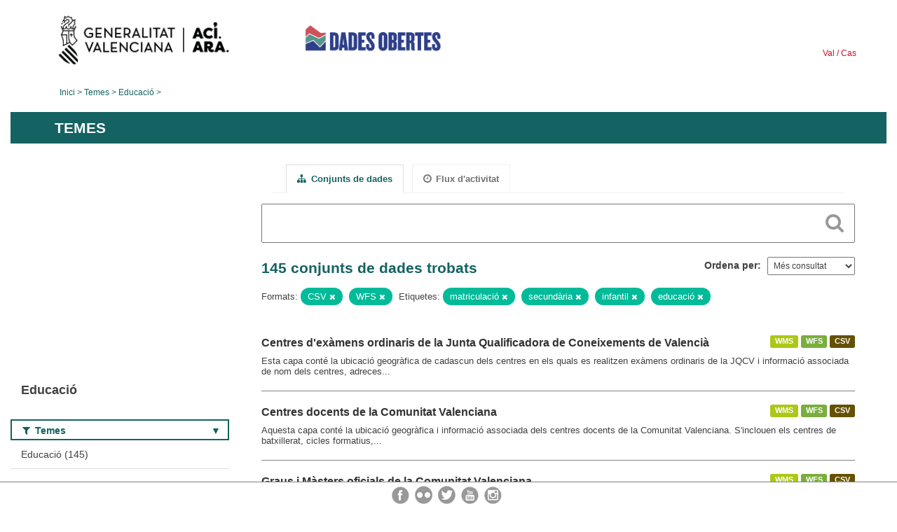

--- FILE ---
content_type: text/css
request_url: https://dadesobertes.gva.es/css/gva_theme.css
body_size: 9057
content:
/*!
 * dades Obertes
 * 
 * 2019
 * 
 */

body {
  color: #414042;
  background: #ffffff;
  font: 13.4px Arial,Helvetica,Verdana,sans-serif;
  word-break: keep-all;
}
h1{
  line-height: 1.2;
}
a {
  color: #414042;
}
/*
a:hover,
a:focus {
  color: #414042;
  outline: none;
  text-decoration: underline;
  cursor: pointer;
}
*/
.row {
  background: #ffffff;
}
.container,
.navbar-static-top .container,
.navbar-fixed-top .container,
.navbar-fixed-bottom .container {
  width: 1330px;
}
.span12 {
  width: 980px;
}
.span9 {
  width: 740px;
}
.wrapper:before {
border-right: none;
}
/*Modificar tama�o texto etiquetas formatos*/
.label {
  font-size: 85%;
}
.page-header {
  border-bottom: 1px solid #808080;
  background: #ffffff;
}
header.module-content.page-header{
  padding-left: 20px;
  padding-right: 0px;
  margin: 0px 5% 0px 5%;
}
input,
button,
select,
textarea {
  font: 92.5%/1.4 Arial,Helvetica,Verdana,sans-serif;
}
code,
pre,
legend,
select,
textarea,
input[type="text"],
input[type="password"],
input[type="datetime"],
input[type="datetime-local"],
input[type="date"],
input[type="month"],
input[type="time"],
input[type="week"],
input[type="number"],
input[type="email"],
input[type="url"],
input[type="search"],
input[type="tel"],
input[type="color"],
.uneditable-input,
.dropdown-menu > li > a,
.btn-link[disabled]:hover,
.btn-link[disabled]:focus {
  color: #414042;
}
textarea:focus,
input[type="text"]:focus,
input[type="password"]:focus,
input[type="datetime"]:focus,
input[type="datetime-local"]:focus,
input[type="date"]:focus,
input[type="month"]:focus,
input[type="time"]:focus,
input[type="week"]:focus,
input[type="number"]:focus,
input[type="email"]:focus,
input[type="url"]:focus,
input[type="search"]:focus,
input[type="tel"]:focus,
input[type="color"]:focus,
.uneditable-input:focus {
  border-color: #999999;
  box-shadow: none;
  -webkit-box-shadow: none;
  -moz-box-shadow: none;
}

select:focus,
input[type="file"]:focus,
input[type="radio"]:focus,
input[type="checkbox"]:focus {
  outline: none;
}
.dropdown-menu > li > a:hover,
.dropdown-menu > li > a:focus,
.dropdown-submenu:hover > a,
.dropdown-submenu:focus > a,
.dropdown-menu > .active > a,
.dropdown-menu > .active > a:hover,
.dropdown-menu > .active > a:focus {
  background: #146362;
}
.btn,
.btn-primary:hover,
.btn-primary:focus,
.btn-primary:active,
.btn-primary.active,
.btn-primary.disabled,
.btn-primary[disabled],
.btn-group.open .btn-primary.dropdown-toggle,
.btn:hover,
.btn:focus,
.btn:active,
.btn.active,
.btn.disabled,
.btn[disabled],
.btn-primary   {
  background-color: #146362;
}
.btn-link:hover,
.btn-link:focus {
  color: #146362;
}
.btn {
  background-image: none;
  border: none;
  text-shadow: none;
  cursor:pointer;
  border-radius: 0;
  -moz-border-radius: 0;
  -webkit-border-radius: 0;
  -o-border-radius: 0;
  -ms-border-radius: 0;
  -khtml-border-radius: 0;
}
.btn,
.btn:hover,
.btn:focus,
.btn:active,
.btn.active,
.btn.disabled,
.btn[disabled] {
  outline: none;
  color: #ffffff;
}
.btn-primary {
  background-image: none;
  border: none;
}
blockquote {
  font-size: 13.5px;
}

/*!
 * Bootstrap Responsive v3
 *
 */


/* Peque�o margin superior en redes sociales del detalle del recurso */

section.module.module-narrow.social {
    margin-top: 5%;
}

/* Tablas */

.table-bordered th, .table-bordered td {
    border: none;
    border-bottom: 1px solid #414042 !important;
}

.table-striped tbody tr:nth-child(odd) td, .table-striped tbody tr:nth-child(odd) th {
    background-color: white !important;
}

.table-bordered>thead>tr>th, .table-bordered>tbody>tr>th, .table-bordered>tfoot>tr>th, .table-bordered>thead>tr>td, .table-bordered>tbody>tr>td, .table-bordered>tfoot>tr>td {
    border: none;
}


a.tag:hover {
  background-color: #146362;
  border: 1px solid #146362;
  -webkit-box-shadow: none;
  -moz-box-shadow: none;
  box-shadow: none;
  color: #ffffff;
}
.module:first-child .module-heading {
  border-radius: 0; 
  -moz-border-radius: 0;
  -webkit-border-radius: 0;
  -o-border-radius: 0;
  -ms-border-radius: 0;
  -khtml-border-radius: 0;
  border-top-width: 2px;
}
.module-heading {
  background-color: #ffffff;
  color: #146362;
  max-height: 30px;
  padding: 5px 0px;
  border: 2px solid #146362;
  position:relative;
}

.filters .module-heading + nav, .filters .module-footer {
  display: none;
}

.module-heading .fa-filter:after {
  color: #146362;
  bottom: 0;
  content: "\25BC";
  position:absolute;
  right: 10px;
  top:7px;
}

.module-heading.open .fa-filter:after {
  content: "\25B2";
}

.module-content {
  color: #414042;
}

.search-form .search-input button:focus {
  outline: none;
}
.search-form .search-input button i {
  color: #999999;
}
.search-form .search-input button:hover i {
  color: #146362;
}
.group-list .module-heading h3 a {
  color: #ffffff;
}
.wrapper {
  border: none;
  -webkit-box-shadow: none;
  -moz-box-shadow: none;
  box-shadow: none;
  margin-bottom: 0px;
}
[role=main],
.main {
  padding-bottom: 0;
}

[role=main] {
  min-height: auto;
}
.pill{
  background-color: #0b9;
}
.pill a {
  color: #ffffff;
}
i.icon-remove:hover {
  text-decoration: none;
}

/* Filters modal */
.module-content h3.heading,
.module-search h3.heading{
  color: #ffffff;
}
.context-info .nums dl {
  color: #414042;
}
.module-search h3.heading{
  background-color: #146362;
  padding: 6px 10px;
  font-weight: bold;
  text-transform: uppercase;
  font-size: 1.2em;
  margin-top: 0px;
}
.module-content.search-form{
  margin-left: 0px;
}
aside.secondary.span4{
  margin-top: 10px;
}

/* HEADER */
#header{
  max-width: 1330px;
  margin-right: auto;
  margin-left: auto;
  height: 116px;
}
.idiomas .castellano:not(first-child):before{
content:"/";
text-decoration: underline white;
}
#header .idiomas{
  text-align: right;
  padding: 0 0 0 0;
  margin: 0 40px 0 0;
  float:right;
  top:70px;
  position:relative;
}
#header .idiomas a{
  padding: 0px 3px 0 0;
  color: #c70f2d;
  font-size: .86em;
  text-decoration: none;
  border: 0;
  display: block;
  float: left;
}
#header .idiomas a:hover{
  text-decoration: underline;
}
#header .cabecera {
  float:left;
  width:100%;
  height:90px;
  padding:0 0 0 0;
  overflow:hidden;
  margin-bottom: 11px;
}
#header .cabecera ul{
  list-style: none;
  display: -webkit-inline-flex;
  display: inline-flex;
  display: -ms-inline-flex;
  margin-bottom: 0px;
}
#header .cabecera .logo{
  margin-top: 0;
  min-width: 385px;
  margin-right: 0px;
}
#header .cabecera .logo img{
  height: 85px;
  margin-left:50px;
}
#header .cabecera .linkGVA{
  display: block;
  text-align: left;
}
#header .cabecera .linkGVA .enlaceGVA {
  background-color: #00407b;
  color: #ffffff;
  float: right;
  line-height: 16px;
  padding-top: 1px;
  text-align: center;
  width: 120px;
  font-size: 90%;
}
#header .cabecera .enlaceGVA a{
  color: #ffffff;
  text-decoration: none;
}
#header .cabecera .imageGVA{
  float:left;
  width: 300px;
  height:100px;
  background-image:url(../images/logo_largo_2025.png);
  background-repeat:no-repeat;
  background-size:100%;
  margin: 0 0 0 -40px;
  text-indent: -2000em;
}
#header .title-conselleria,
#header-mobile{
  display: none;
}

/* HEADER NAV */
@media (min-width: 1011px){
#menu {
  font-size: 1.2rem;
  margin: 0 6.5%;
  text-align: center;
}
#menu ul{
  list-style-type: none;
  margin-bottom: 0;
  margin-left: 0;
  height: 75px;
  display: inline-table;
  padding-left:0px;
  width: 100%;
}
#menu ul li{
  float: left;
  margin: 2.5px;
  width: 19%;
}
#menu .menu-item{
position: relative;
}
#menu .menu-item::after{
  background-color: #146362;
  bottom: 0;
  color:white;
  content:"";
  height: 12px;
  left: 0;
  position: absolute;
  width: 100%;
}
#menu ul li a{
  display: block;
  height: 47px;
  background-color: white;
  color: #146362;
  text-transform: uppercase;
  text-align: center;
  text-decoration: none;
  padding: 0 10px;
}
#menu ul li a:hover{
  text-decoration: none;
}
#menu .dropdown{
  position: relative;
  display: inline-block;
}
#menu .dropdown::after{
  background-color: #146362;
  bottom: 0;
  color:white;
  content:"\25BC";
  height: 12px;
  left: 0;
  position: absolute;
  width: 100%;
}
#menu .dropdown-ul{
  display: none;
  left: 0;
  position: absolute;
  z-index: 10000;
}
#menu .dropdown:hover .dropdown-ul{
  display: inline-grid;
}
#menu .dropdown-ul li{
  border-bottom: solid 1px white;
  margin: unset;
  text-align: left;
  width: 100%;
  margin-bottom: 0px;
  padding-bottom: 0px;
  margin-top: 0px;
  margin-left: 0px;
}
#menu .dropdown-ul li:last-child {
    border-bottom: none;
}
#menu .dropdown-ul li a{
  background-color: #146362;
  color: white;
  height: auto;
  padding: 10px 0;
}
#menu .dropdown-ul li a:hover{
  background-color: #146362;
  color: white;
}
}
/* BREADCRUMBS */
.breadcrumb>li+li:before {
    content: none;
    padding: 0px;
}
.toolbar{
  background: none;
  margin-bottom:0;
  padding: 0.7%;
}
.toolbar .breadcrumb{
  padding-left: 5%;
}
.toolbar .breadcrumb,
.toolbar .breadcrumb a,
.toolbar .breadcrumb li.active {
  color: #146362;
}
.toolbar .breadcrumb{
  font-size: 12px;
}
.toolbar .breadcrumb a:hover{
  text-decoration: underline;
}

.toolbar .breadcrumb li::after {
    content: " > ";
}
.toolbar .breadcrumb .active a, 
.toolbar .breadcrumb a.active{
  font-weight: normal;
}

/* TÍTULO PÁGINA  */
.rotulo{
  margin-bottom: 20px;
}
.rotulo h2{
  color: #ffffff;
  text-align: left;
  text-transform: uppercase;
  background: #146362;
  padding: 7px 20px 7px 5%;
  margin-top: 12px;
}

/* NAV ASIDE */
li.nav-item a:hover{
  text-decoration: underline;
}
/*triangulo que aparecia a la derecha en el recurso seleccionado en el detalle del recurso*/
.nav-item.active>a:before, .nav-aside li.active a:before {
    border: none;
}
.module-narrow .nav-item > a, 
.module-narrow .nav-item > a:hover,
.module-narrow .nav-item.active > a, 
.module-narrow .nav-item.active > a:hover,
.module-narrow .nav-aside li a,
.module-narrow .nav-aside li a:hover,
.module-narrow .nav-aside li.active a,
.module-narrow .nav-aside li.active a:hover{
  color: #414042;
}
.module-narrow .nav-item.active>a, 
.module-narrow .nav-aside li.active a,
.module-narrow .nav-item.active>a:hover,
.module-narrow .nav-aside li.active a:hover {
  background: #f1f1f1;
}
.module-narrow .nav-item > a, 
.module-narrow .nav-aside li a,
.module-narrow .nav-item > a:hover,
.module-narrow .nav-aside li a:hover {
  background: #ffffff;
}
.nav-item.active>a::before, 
.nav-aside li.active a::before {
   background-image: none;
}
.module .read-more{
  color: #414042;
}

/* Dotted borders */
.nav-simple>li, .nav-aside>li {
  border-bottom: 1px solid #dddddd;
}
.module-footer{
  border-top: 1px solid #dddddd;
}


/* LISTA DATASETS */
form.search-form{
  margin-top: 0px;
  padding:0px;
  margin-bottom: 40px;
}
.search-form{
  border-bottom: none;
  margin-bottom: 0px;
  padding-bottom: 0px;
}
.search-form h2{
  margin: 0px 0;
  color: #146362;
}
.dataset-item{
  border-bottom: 1px solid gray;
  position:relative;
}
ul.heading-resources{
  display: flex;
  list-style-type: none;
  padding-left: 0px;
}
.dataset-resources{
  text-align: right;
  margin-top: 0px;
  float: right;
  position:absolute;
  top:0;
  right:0;
}
.dataset-resources li p{
  background-color: #686868;
}
h3.dataset-heading{
  width:670px;
}

.label[data-format=html],
.label[data-format*=html] {
  background-color: #4481A5;
}
.label[data-format=json],
.label[data-format*=json] {
  background-color: #D86600;
}
.label[data-format=xml],
.label[data-format*=xml] {
  background-color: #D86600;
}
.label[data-format=text],
.label[data-format*=text] {
  background-color: #599BB5;
}
.label[data-format=csv],
.label[data-format*=csv] {
  background-color: #655100;
}
.label[data-format=xls],
.label[data-format*=xls] {
  background-color: #146362;
}
.label[data-format=zip],
.label[data-format*=zip] {
  background-color: #686868;
}
.label[data-format=api],
.label[data-format*=api] {
  background-color: #D386AA;
}
.label[data-format=pdf],
.label[data-format*=pdf] {
  background-color: #C4041A;
}
.label[data-format=rdf],
.label[data-format*=rdf],
.label[data-format*=nquad],
.label[data-format*=ntriples],
.label[data-format*=turtle] {
  background-color: #0b4498;
}

/* LISTA TEMAS */
.search-form.no-bottom-border {
  border-bottom-width: 0;
  margin-bottom: 15px;
}
.search-form.no-bottom-border h2 {
  margin-left: 5px;
}
.media-grid {
  background: #ffffff;
  border: none;
}
@media (min-width: 768px) {
  .media-grid {
    margin-left: 0px;
  }
}
.media-view:hover,
.media-view.hovered {
  border: 1px solid #dddddd;
  -webkit-box-shadow: none;
  -moz-box-shadow: none;
  box-shadow: none;
}
.media-overlay .media-heading {
  background-color: rgba(102,102,102,0.62);
}
.media-item{
  text-align: center;
}
.media-item .media-image{
  margin-bottom: 30px;
  max-height: 100px;
}
.media-heading{
  font-size: 20px;
}

/* PAGINACIÓN */
.pagination ul > li > a{
  border: 1px solid #808080;
  border-left-width: 0;
}
.module-content .pagination,
.module .pagination{
  margin: 0 20px;
}
.module .pagination li a,
.module .pagination li a:hover,
.module .pagination li.active a,
.module .pagination li.active a:hover {
  color: #146362;
}
.pagination>.active>a{
    background-color: transparent;
    border-color: transparent;
}
.pagination>li>a{
border: none;
}
.pagination .active a:hover{
background-color:#eeeeee;
}
.pagination .active a{
background-color:#eeeeee;
}


/* PÁGINA DATASET */
.resource-item {
  padding-right: 200px;
}
.resource-item:hover{
  background: #ffffff;
}
.well{
  background-color: #ffffff;
  border: none;
  -webkit-box-shadow: none;
  box-shadow: none;
}
.tag-list{
  padding-left: 0px;
  margin-top: 3%;
}
aside.secondary.span4.package-aside{
  margin-left: 5%;
  width: 280px;
  margin-top: 20px;
}
#dataset-resources{
  margin-top: 0px;
}
.tags{
  margin-bottom: 30px;
}
.btn-group>.btn:first-child{
  border-radius: 0;
  -moz-border-radius: 0;
  -webkit-border-radius: 0;
  -o-border-radius: 0;
  -ms-border-radius: 0;
  -khtml-border-radius: 0;
}

form.add-to-group > div.select2-container#s2id_field-add_group{
  margin-bottom: 0!important;
  width: 220px!important;
}

form.add-to-group > div.select2-container#s2id_field-add_group > a.select2-choice{
  height: 28px;
}

form.add-to-group > button.btn.btn-primary{
  line-height: 20px;
  margin-bottom: 0;
  padding: 4px 12px;
  text-align: center;
  vertical-align: middle;
  margin-left: 25%;
}
/*FILTROS*/
section.module.module-narrow.module-shallow {
    margin-top: 10px;
}

/*PAGINA LOGIN*/
input#field-login {
    width: 320px;
}
input#field-password {
    width: 320px;
}

/*BACKOFFICE*/
.select2-drop-active {
    width: 400px !important;
}

.select2-container .select2-choice {
    width: 400px;
}

.select2-container .select2-choice > .select2-chosen {
    width: 100%;
}

select#field-private {
    width: 300px;
}

input#field-url {
    width: 400px;
}

input#field-version {
    width: 400px;
}

input#field-author {
    width: 400px;
}

input#field-frequency {
    width: 400px;
}

input#field-geolocation {
    width: 400px;
}

input#field-information_data {
    width: 400px;
}

input#field-anyo {
    width: 400px;
}

input#field-author-email {
    width: 400px;
}

input#field-author_email {
    width: 400px;
}

input#field-maintainer {
    width: 400px;
}

input#field-maintainer-email {
    width: 400px;
}

input#field-maintainer_email {
    width: 400px;
}

input#field-fecha_inicio_datos {
    width: 400px;
}

input#field-datos_hvd {
    width: 400px;
}

input#field-tematica_hvd {
    width: 400px;
}


input#field-fecha_fin_datos {
    width: 400px;
}

input#field-gva_fecha_publicacion {
    width: 400px;
}

input#field-origen_datos {
    width: 400px;
}

.controls.editor {
    width: 80%;
}

/*Reports de Stars y Broken-Links*/

th.stars-org {
    font-size: 10.5px;
}

th.stars {
    font-size: 12px;
}

th.header.broken-data {
    font-size: 12px;
}

/* Solucionar el problema con los form de etiquetas y formatos al instalar el scheming */

.select2-container.form-control {
    border: 0px;
    box-shadow: none;
    height: auto;
    padding: 0px;
}

/* PÁGINA RECURSO */
.page-heading {
  margin-bottom: 16px;
  color: #146362;
  font-size: 24px;
  line-height: 1.3;
}
.module-resource{
  margin: 0px 5%;
  border-bottom: 1px solid #808080;
}
.module-resource .module-content{
  margin: 0px 0px 50px 0px;
}
a.btn.btn-large.resource-url-analytics{
  background-color: grey;
  font-size: 1.1em;
float: right;
}
a.btn.btn-large.resource-url-analytics:hover{
  text-decoration: underline;
}
a.btn.btn-large.resource-url-analytics:hover i{
  text-decoration: none;
}
.muted{
  color: #666;
}
.js .table-toggle-more .show-more,
.js .table-toggle-less .show-less{
  color: #0b9;
}
section.resources h2.module-heading{
  padding: 0;
  font-size: 21px;
  font-weight: bold;
  line-height: 1.5;
  color: #414042;
  border: 0;
}
section.module.module-narrow.resources ul li{
  border-bottom: 1px solid #414042;
}
section.module.module-narrow.resources ul li.active a{
  font-weight: bold;
}

/* Previsualizador de recursos*/
.recline-query-editor{
  float:none;
  display: none;
}


/* INFO OPEN DATA Y FEEDBACK */
.feedback-content h2,
.info-content h2{
  text-align: center;
  color: #999999;
  font-size: 1.4em;
  text-transform: uppercase;
}
.feedback-content h2 span,
.info-content h2 span{
  display: inline-block;
  border-bottom: 5px solid #999999;
  padding: 0px 30px 6px 30px;
}


/* FEEDBACK */
.info-block [class^="icon-"], 
.info-block [class*=" icon-"] {
    font-size: 15px;
}
.form-actions{
  border-top: none;
  margin-top: 0px;
  text-align: right;
}
.feedback-content p.texto{
  text-align: left;
  margin-bottom: 10px;
}
.feedback-content hr{
  border-top: 1px solid gray;
  margin-bottom: 30px;
  margin: 20px 0 60px 0;
}
.feedback-content hr::before {
  border-top: 10px solid white;
  margin-top: -1px;
  z-index: 2;
}
.feedback-content hr::after{
  border-top: 10px solid gray;
}
.feedback-content hr::before, 
.feedback-content hr::after{
  width: 0;
  height: 0;
  border-left: 15px solid transparent;
  border-right: 15px solid transparent;
  content: "";
  left: 50%;
  margin-left: -15px;
  position: absolute;
}
.feedback-content h2{
  margin-bottom: 30px;
}
label.control-label:hover{
  cursor: default;
}
h1.feedback-response{
  text-align: center;
  margin-top: 40px;
}
p.feedback-back{
  text-align: center;
  margin-top: 35px;
  font-size: 14px;
}
.feedback-back a{
  color: #0b9;
}

/* INFO OPEN DATA */
.info-content h3{
  color: #414042;
  font-size: 120%;
  text-align: left;
  background: url("/images/square_bullet.gif") 19px 12px no-repeat;
  padding: 6px 10px 0px 40px;
  margin-bottom: 20px;
  margin-top: 30px;
}
.info-content{
  margin-bottom: 50px;
  margin-right: 7%;
}
.info-content p{
  margin-left: 40px;
  padding-bottom: 10px;
}
.info-content ul,
.info-content ol{
  margin-bottom: 10px;
  padding-bottom: 20px;
}
.info-content ul {
  margin-left: 70px;
}
.info-content ol {
  margin-left: 40px;
  counter-reset: item;
}
.info-content ol li {
  display: block;
  margin-bottom: 5px;
}
.info-content ol li::before {
  display: inline-block;
  counter-increment: item;
  content: counter(item) ". ";
  color: #146362;
  font-weight: bold;
  padding: 0 15px;
}
.info-content ul li {
  list-style-image: url('/images/square_green.png');
  padding-left: 5px;
}
.info-content .content{
  border-bottom: 1px solid gray;
}
.info-content:last-child{
  margin-bottom: 70px;
  border-bottom: 0;
}
.info-content span{
  font-weight: bold;
}
.module-content.info-header{
  margin: 0px 0px 20px 0px;
}
.module-content:first-child{
  padding-top: 10px;
}

.info-content .nav-inpage{
  display: none;
}

/* INFO-ASIDE */
.info-aside{
  margin-top: 70px;
}
.info-aside .nav-item{
  background-color: #146362;
  color: #ffffff;
  text-align: right;
  border-bottom: none;
  margin-bottom: 3px;
  margin-left:0px;
}
.info-aside .nav-item a,
.info-aside .nav-heading{
  color: #ffffff;
  font: inherit;
  font-weight: 700;
  font-size: 100%;
  padding: 15px;
}
.info-aside .nav-item a{
  background-color: #146362;
  text-decoration: none;
}
.info-aside .nav-item a:hover{
  color: #ffffff;
  text-decoration: none;
  background-color: #146362;
}
.info-aside .nav-heading{
  background-color: #146362;
  text-transform: uppercase;
}

/* PESTAÑAS */
.nav-tabs > li > a{
  -webkit-border-radius: 0;
  -moz-border-radius: 0;
  border-radius: 0;
  margin-right: 12px;
}
.nav-tabs > .active > a,
.nav-tabs > li > a,
.nav-tabs > li > a:hover{
  color: #707173;
  font-weight: bold;
}
.page-header,
.nav-tabs{
  border-bottom: 1px solid #f1f1f1;
}
.nav-tabs > .active > a:hover, 
.nav-tabs > .active > a:focus,
.nav-tabs > .active > a,
.nav-tabs > li > a,
.nav-tabs > li > a:hover{
  border: 1px solid #f1f1f1;
}
.nav-tabs > .active > a:hover, 
.nav-tabs > .active > a:focus,
.nav-tabs > .active > a{
  border-bottom-color: transparent;
  cursor: auto;
}
.nav-tabs > .active > a:hover, 
.nav-tabs > .active > a:focus,
.nav-tabs > .active > a,
.nav-tabs > li > a:hover{
  color: #146362 !important;
}
.module .module-content h1{
  margin-top: 0px;
  padding-top: 20px;
}

/* TABLAS */
table.table.table-striped.table-bordered.table-condensed{
  border:none;
}
thead{
  color: #146362;
  text-transform: uppercase;
}
.table-bordered th,
.table-bordered td{
  border:none;
  border-bottom: 1px solid #414042;
}
.table-bordered tbody th,
.table-bordered thead:first-child tr:first-child>th:first-child{
  padding-left: 5px;
}
.table-striped tbody tr:nth-child(even) td, 
.table-striped tbody tr:nth-child(even) th,
.js .table-toggle-more .toggle-seperator td{
  background: transparent;
}
.table-bordered thead:last-child tr:last-child>th:last-child, 
.table-bordered tbody:last-child tr:last-child>td:last-child, 
.table-bordered tbody:last-child tr:last-child>th:last-child, 
.table-bordered tfoot:last-child tr:last-child>td:last-child, 
.table-bordered tfoot:last-child tr:last-child>th:last-child{
  border-radius: 0;
  -moz-border-radius: 0;
  -webkit-border-radius: 0;
  -o-border-radius: 0;
  -ms-border-radius: 0;
  -khtml-border-radius: 0;
} 
tr.toggle-more,
tr.toggle-seperator,
tr.toggle-seperator td,
tr.toggle-show,
tr.toggle-show-more {
  display: none;
}
.table-bordered thead:last-child tr:last-child>th:first-child, 
.table-bordered tbody:last-child tr:last-child>td:first-child, 
.table-bordered tbody:last-child tr:last-child>th:first-child, 
.table-bordered tfoot:last-child tr:last-child>td:first-child, 
.table-bordered tfoot:last-child tr:last-child>th:first-child{
  -webkit-border-bottom-left-radius: 0;
  -moz-border-radius-bottomleft: 0;
  border-bottom-left-radius: 0;
}

/* BUSCADORES */
.search-input.control-group.search-giant label:after{
  content: "";
}
.search-input.control-group.search-giant label{
  display: none;
}

/* MAPA WEB */
.sitemap-content{
  margin-left: 20px;
  margin-top: 30px;
}
.sitemap-content a{
  color: #707173;
}
.sitemap-content li.sitemap-primary a{
  color: #00407b!important;
}
.sitemap-content li.sitemap-primary ul a{
  color: #707173!important;
}
.sitemap-content li{
  list-style-image: url('/images/flechaMenu.png');
}
.sitemap-content li.sitemap-primary{
  list-style-image: url('/images/square.png');
}
.sitemap-content li.sitemap-primary li{
  list-style-image: url('/images/circle.png');
}
.sitemap-content li.sitemap-primary li li{
  list-style-image: url('/images/guion.png');
}


/* FOOTER */
.colabora a {
  box-shadow: 0 4px 11px 0 rgb(41 45 55 / 18%);
  background: #f9f9f9 url('/images/colabora_v2.png') center 10px no-repeat;
  display: block;
  display: flex;
  flex-direction: column;
  align-items: center;
  padding: 95px 0 10px 0;
  color: #293d82;
  font-size: 1.3em;
  font-weight: bold;
}
.colabora a:hover {
  background-image: url('/images/colabora_v2_hover.png');
  color: #17968c;
  text-decoration: none;
}

.responsabilidad{
  margin-right: 5%;
  float: right;
  list-style-type: none;
  overflow: hidden;
  margin-bottom: -1px;
}
.responsabilidad #texto-responsabilidad{
  color: #146362;
  border: 1px solid #146362;
  border-right: 0;
  border-bottom: 0;
  padding: 8px 30px;
  width: 100%;
  margin-bottom: 0px;
  margin-top: 17px;
  display: none;
  font-size:14px;
  font-weight: bold;
}
.responsabilidad #mostrar-responsabilidad {
  height: 38px;
  width: 55px;
  background: #146362 url("/images/icono_mano.png") center center no-repeat;
  margin-top: 17px;
  cursor:pointer;
}

.responsabilidad li{
  float: right;
}

#footer{
  background: #ffffff;
  border-top: 1px solid gray;
  color: #666;
  padding-bottom: 10px;
}
#footer a{
  color: #414042;
  text-decoration:none;
}
#footer p{
  margin-bottom: 5px;
}
#footer .contentinfo{
  padding-left: 5%;
  padding-top: 20px;
  text-align: left;
  margin-left: 0px;
}
#footer .redes-sociales{
  text-align: right;
  padding-right: 5%;
  padding-top: 20px;
  width: 44%;
  margin-right: 0px;
  padding-right: 0px;
}
#footer .redes-sociales ul{
  list-style: none;
  margin: 0px;
}
#footer .redes-sociales ul li{
  margin-left: 4px;
  float: right;
}
#footer .redes-sociales ul li a{
  display: block;
}
#footer .redes-sociales-mobile{
  display: none;
}

/* ESTADISTICAS */

.row {
margin-bottom: 25px;
}

ul.stats {
    list-style-type: none;
}

.stats-resources-bloc {
    margin-top: 38%;
}

i.fa.stats {
    font-size: 150%;
}

p.stats {
    font-size: 20px;
}

.col-xs-6.stats {
    margin-top: 2%;
}

li.stats {
	margin-bottom: 1%;
}

.dataset-block {
    margin-left: 6%;
    margin-top: 6%;
}

h2.stats-page-subtitle {
    font-size: 28px;
}

h2.stats-page-resources-subtitle {
    font-size: 28px;
}

/* DEFINICION DE CAMPOS DEL DATASET */

.field-description a {
    background-color: rgb(6,139,114,0.2);
    padding: 8px 10px;
}

.definicion-campos {
    background-color: rgba(224,224,224,0.4);
}

thead.definicion-campos-header {
    color: #666661;
}

/*  WINDOW RESIZE  */
.masthead .btn-navbar, 
.masthead .btn-navbar:focus, 
.masthead .btn-navbar:active, 
.masthead .btn-navbar.active, 
.masthead .btn-navbar.disabled, 
.masthead .btn-navbar[disabled]{
  background: #ffffff;
  border-radius: 7px;
  border: 1px solid #00417c;
  padding: 7px;
}
.masthead .btn-navbar:hover {
  background: #e5e5e5;
  border: 1px solid #00417c;
}
.navbar .btn-navbar .icon-bar{
  background-color: #00417c;
}


/* MOZILLA ONLY -- Estilo adaptado a Mozilla firefox */
@-moz-document url-prefix() {
  .container,
  .navbar-static-top .container,
  .navbar-fixed-top .container,
  .navbar-fixed-bottom .container {
    width: 1215px;
  }
  .span12 {
    width: 960px;
  }
  aside.secondary.span4{
    margin-top: 10px;
    width: 250px;
    max-width: 250px;
  }
  .dataset-resources{
    width: 214px;
    text-align: right;
    margin-top: 0px;
  }
  .info-content{
    margin-left: 5%;
  }
  .info-media video, .info-media img {
      height: 190px;
      width: 250px;
  }
  #footer .redes-sociales{
    width: 480px;
  }
  #footer .contentinfo{
    padding-left: 30px;
  }
  #header{
    max-width: 1220px;
  }
  aside.secondary.span4.package-aside{
    margin-left: 0;
  }
  body,
  h3.media-heading,
  h1.heading.subheading{
    word-break: keep-all;
    -webkit-hyphens: none;
    hyphens: none;
    -moz-hyphens: none;
  }
  .module-resource{
    margin: 0 0;
  }
}

/* RESPONSIVE */
@media (max-width: 1350px){
/* BODY */
  .container{
    width: 100%;
  }
/* HEADER */
  #header{
    width: 100%;
  }
  #header .cabecera{
    margin-bottom: 20px;
  }
  #header .cabecera .linkGVA{
    right: 0;
    top: 25px;
  }
  body{
    padding-left: 0px;
    padding-right: 0px;
  }
  .wrapper {
    background-position: 15px 0px;
  }
  .row.wrapper{
    width: 100%;
    margin: 0;
  }
}
@media (max-width: 1330px){
  aside.secondary.span4 {
    width: 280px;
  }
/* FOOTER */
  #footer{
    border-top: none;
  }
  #footer .redes-sociales{
    display: none;
  }
  #footer .redes-sociales-mobile {
    display: block;
    width: 100%;
    text-align: center;
    border-top: 1px solid gray;
    position: fixed;
    bottom: 0;
    background: white;
    padding-top: 5px;
    margin: 0;
    z-index: 1;
  }
  #footer .redes-sociales-mobile a{
    margin-right: 5px;
  }
  #footer{
    margin-bottom: 30px;
    font-size: 90.0%;
  }
  .responsabilidad h4,
  .responsabilidad div{
    border-bottom: 1px solid #146362;
  }
}

@media (max-width: 1279px){
  aside.secondary.span4 {
    width: 250px;
  }
  .span12{
    width: 75%;
  }
  ul.heading-resources{
    display: block;
  }
  .dataset-resources{
    width: 100%;
    margin-bottom: 5px;
  }
  h3.dataset-heading{
    width: 100%;
  }

}
@media (max-width: 1023px){
/* LISTA DATASETS - filters aside */
  .col-sm-9{
    width: inherit;
    max-width: 100%;
  }
  [class*="span"], 
  .uneditable-input[class*="span"], 
  .row-fluid [class*="span"]
  {
    float: left;
    display: block;
    width: 100%;
    margin-left: 0;
    -webkit-box-sizing: border-box;
    -moz-box-sizing: border-box;
    box-sizing: border-box;
  }

  .wrapper {
    margin: 0 -20px;
    border-width: 0;
    -webkit-box-shadow: none;
    -moz-box-shadow: none;
    box-shadow: none;
    -webkit-border-radius: 0;
    -moz-border-radius: 0;
    border-radius: 0;
  }
  .js .show-filters.btn {
    display: inline-block;
  }
  .js [role=main] .secondary .filters {
    display: none;
    position: fixed;
    overflow: auto;
    top: 0;
    left: 0;
    right: 0;
    bottom: 0;
    z-index: 1;
    padding: 10px;
    background-color: #000000;
    background-color: rgba(0, 0, 0, 0.5);
  }
  .js body.filters-modal .secondary .filters {
    display: block;
  }
  .js [role=main] .secondary .filters > div {
    background-color: #fff;
    -webkit-border-radius: 4px;
    -moz-border-radius: 4px;
    border-radius: 4px;
    overflow: hidden;
  }
  .js [role=main] .secondary .filters > div .module-footer {
    display: none;
  }
  .js body.filters-modal .secondary .filters .hide-filters {
    display: inline-block;
    position: absolute;
    top: 14px;
    right: 17px;
    opacity: 0.6;
  }
  .js body.filters-modal .secondary .filters .hide-filters i {
    font-size: 18px;
  }
  aside.secondary.span4{
    width: inherit;
    max-width: 100%;
  }

/* ABOUT */
  .info-content .nav-inpage{
    display: block;
    text-align: center;
  }
  .info-content .nav-inpage a{
    color: #146362;
    border: 2px solid #146362;
    border-radius: 30px;
    font-weight: bold;
    font-size: 20px;
    padding: 4px 9px;
  }
  .info-content .nav-inpage a:hover{
    text-decoration: none;
    border-color: #146362;
    color: #146362;
  }
  .info-content .nav-inpage .top{
    margin-right: 80px;
  }
}

@media screen and(max-width: 1021px){
.col-sm-9{
width:100%;
}
}

@media (max-width: 1010px){
/* IMG DADESOBERTES */
.img-gvaoberta {
    display: none;
}
/* Ocultar wrapper */
.wrapper::before{
   display:none;
 }
/* TITULO CONSELLERIA */
  #header-mobile .title-conselleria{
    display: block;
    text-transform: uppercase;
    text-align: center;
    font-weight: bold;
    border-top: 1px solid #c70f2d;
    border-bottom: 1px solid #c70f2d;
    color: #c70f2d;
  }
  #header-mobile .title-conselleria a:hover{
    text-decoration: none;
  }
  #header-mobile .title-conselleria a {
    color: #c70f2d;
  }
  #header-mobile .title-conselleria-superior{
    text-decoration: none;
    text-transform: uppercase;
    color: #c70f2d;
    font-size: .7em;
    font-weight: bold;
  }
  #header-mobile .title-conselleria-superior a {
    color: #c70f2d;
  }  
/* CABECERA */
  #header{
    display:none;
  }
  #header-mobile{
    display: block;
    text-align: center;
  }
  #header-mobile .cabecera{
    height: 60px;
    overflow: hidden;
    vertical-align: baseline;
  }

/* IMG GVA */
  #header-mobile .cabecera .img-gva{
    float:left;
    overflow:hidden;
    vertical-align: baseline;
    padding: 10px;
	width: 100%;
  }
  #header-mobile .cabecera .img-gva a{
	background: url(/images/logo_largo.png);
    background-repeat: no-repeat;
    display: block;
    float: left;
    width: 100%;
    height: 40px;
    text-indent: -9999px;
    background-size: auto 100%;
  }

/* IMG GVA-OBERTA */
  #header-mobile .cabecera .img-gvaoberta{
    margin: 10px 130px 0 0;
    max-width: 30%;
    height: 40px;
    overflow: hidden;
  }
  #header-mobile .cabecera .img-gvaoberta img{
    max-height: 40px;
    max-width: 100%;
    vertical-align: middle;
    height: auto;
  }

/* CONTROLS */
  #header-mobile .cabecera .controls li{
    list-style-type: none;
  }
  #header-mobile .cabecera .controls ul{
    height: 27px;
    position: absolute;
    top: 3px;
    right: 5px;
    display: block;
  }

  /* Menu */
  #header-mobile .cabecera .controls .menu-dropdown{
    float: left;
    position: relative;
  }
  #header-mobile .cabecera .controls .menu-dropdown a{
    background: #ffffff;
    border: 1px solid #c70f2d;
    padding: 7px;
    border-radius: 7px;
    position: absolute;
    right: 5px;
    top: 10px;
  }
  #header-mobile .cabecera .controls .menu-dropdown a:hover{
    background: #e5e5e5;
  }
  #header-mobile .cabecera .controls .menu-dropdown span{
    background: #c70f2d;
    display: block;
    width: 18px;
    height: 2px;
    margin: 2px 0;
    line-height: 14px;
    vertical-align: text-top;
  }
  .initiallyHidden { 
    display: none; 
  }
  /* Idioma */
  #header-mobile .cabecera .controls .lang-dropdown{
    float: left;
    position:relative;
    margin-top: 10px;
    margin-right: 55px;
    margin-left: 10px;

  }
  #header-mobile .cabecera .controls .dropbtn {
    width: 42px;
    height: 28px;
    padding: 3px 0 0 0px;
    text-align: right;
    color: #c70f2d;
    display: inline-block;
    border: 1px solid #c70f2d;
    background-color: #fff;
    background-image: url('/images/idiomas_movil.png');
    background-size: 70% auto;
    background-repeat: no-repeat;
  }
  #header-mobile .cabecera .controls .lang-dropdown label{
    display: none;
  }
  #header-mobile .cabecera .controls .dropdown {
    position: relative;
    display: inline-block;
  }
  #header-mobile .cabecera .controls .dropdown-content {
    display: none;
    position: absolute;
    overflow: auto;
    -webkit-box-shadow: 0 5px 10px rgba(0,0,0,0.2);
    -moz-box-shadow: 0 5px 10px rgba(0,0,0,0.2);
    box-shadow: 0 5px 10px rgba(0,0,0,0.2);
  }
  #header-mobile .cabecera .controls .dropdown-content a {
    width: 42px;
    height: 28px;
    text-align: right;
    color: #c70f2d;
    display: inline-block;
    border: 1px solid #c70f2d;
    background-color: #fff;
    background-image: url('/images/idiomas_movil.png');
    background-size: 70% auto;
    background-repeat: no-repeat;
    margin-top: -1px;
    margin-bottom: -3px;
  }
  #header-mobile .cabecera .controls .toggle-es .dropbtn {
    background-position: 2px 0px;
  }
  #header-mobile .cabecera .controls .toggle-ca .dropbtn {
    background-position: 2px -28px;
  }
  #header-mobile .cabecera .controls .toggle-es .dropbtn:focus {
    background-position: 2px -88px;
    background-color: #c70f2d;
    color: #ffffff;
  }
  #header-mobile .cabecera .controls .toggle-ca .dropbtn:focus {
    background-position: 2px -116px;
    background-color: #c70f2d;
    color: #ffffff;
  }
  #header-mobile .cabecera .controls .toggle-es .dropdown-content a {
    background-position: center -30px;
  }
  #header-mobile .cabecera .controls .toggle-es .dropdown-content a:hover {
    background-position: center -118px;
    background-color: #c70f2d;
  }
  #header-mobile .cabecera .controls .toggle-ca .dropdown-content a {
    background-position: center 0px;
  }
  #header-mobile .cabecera .controls .toggle-ca .dropdown-content a:hover {
    background-position: center -88px;
    background-color: #c70f2d;
  }
  #header-mobile .cabecera .controls .show,
  #menu.show-menu{
    display:block;
  }
/* MENU */
  #menu{
    display:none;
  }
  #menu ul{
    margin-bottom:10px;
    width: 100%;
	padding: 0;
  }
  #menu ul li,
  #menu ul li.selected{
    border-bottom: 1px solid gray;
    width: 100%;
  }
  #menu ul li,
  #menu ul li.selected,
  #menu ul li:hover{
    border-bottom: 1px solid gray;
  }
  #menu ul li.selected a{
    font-weight: bold;
  }
  #menu ul li.selected a:hover{
    text-decoration: none;
  }
  #menu ul li a{
    text-align: right !important;
    height: 100%;
    color: #575353 !important;
    text-transform: none;
    padding: 6px 10px;
    display: block;
    width: 100%;
  }
  #menu ul li.menu-item {
    list-style: none;
  }
  #menu ul.main-nav-menu {
    list-style: none;
  }
  #menu ul.dropdown-ul {
    list-style: none;
  }
  #menu ul.dropdown-ul li {
    border-bottom: none;
    padding-right: 20px;
  }
  #menu ul li a:hover{
    text-decoration: underline;
  }
  .toolbar{
    display: none;
  }
}
@media (max-width: 767px){
  .page-header, nav-tabs{
    border-bottom: none;
  }
  .toolbar .breadcrumb,
  .toolbar .breadcrumb a {
    color: #146362;
  }
  .secondary{
  clear:both;
  }
}
@media (max-width: 660px){
  #header .cabecera .head-gva{
    display: none;
  }
}
@media (max-width: 480px){
/* FEEDBACK */
  .form-horizontal .control-label{
    width: auto;
  }
}
@media (max-width: 431px){
  #header .cabecera .logo{
    min-width: initial;
  }
  #header .cabecera .logo img{
    width: auto;
  }
}
@media (min-width: 768px) {
  [role=main],
  .main {
    background: #ffffff;
    padding-top: 0px;
    margin-bottom: 30px;
  }
  .span9 div.module-content {
    padding-left: 0px;
    margin-right: 15px;
  }
}
